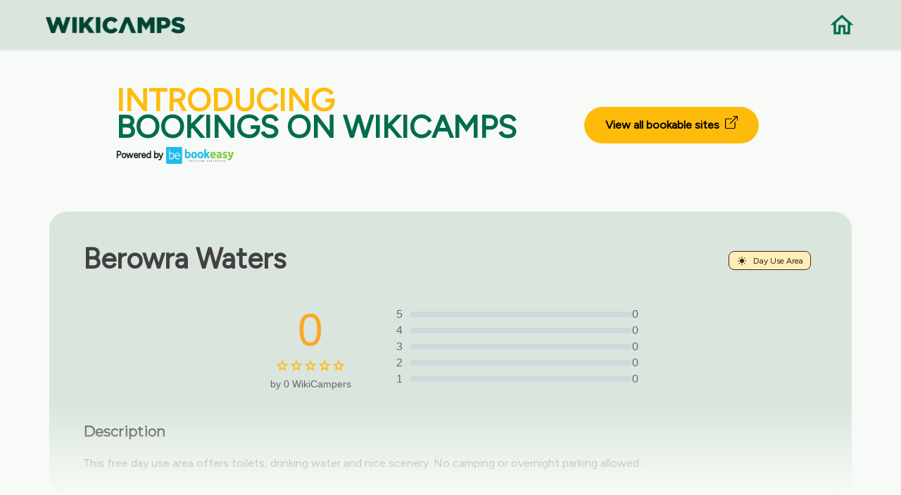

--- FILE ---
content_type: text/html; charset=UTF-8
request_url: https://au.wikicamps.co/site/New%2BSouth%2BWales%2B%252F%2BACT/Day+Use+Area/Berowra+Waters/26667
body_size: 4793
content:
<!DOCTYPE html>
<!--[if IE 10 ]><html class="ie" xmlns="http://www.w3.org/1999/xhtml" xml:lang="en-US" lang="en-US"> <![endif]-->
<!--[if (gte IE 11)|!(IE)]><!--><html xmlns="http://www.w3.org/1999/xhtml" xml:lang="en-US" lang="en-US"><!--<![endif]-->
    <head>
        <meta charset="utf-8">
<base href="https://au.wikicamps.co/" />

<title>WikiCamps Australia | The ultimate travel companion</title>

<!-- Behavioral Meta Data -->
<meta name="viewport" content="width=device-width, initial-scale=1, maximum-scale=1, user-scalable=no">

<!-- Core Meta Data -->
<meta name="author" content="Aether-Themes">
<meta name="description" content="The ultimate camping and caravanning travel app for Australia. User generated database of camp sites, caravan parks, day stops, backpacker hostels, rest areas, information centres, points of interest, dump points.">
<meta name="keywords" content="camping app, travel app, camping Australia, free camping, caravan parks, backpacker hostels, day stops, rest areas, information centre, information center, dump points, travel Australia, drive Australia, points of interest, POI, things to see, places to go, tourist locations, tourist parks, fishing, holiday in Australia">

<!-- Favicon -->
<link rel="apple-touch-icon" sizes="180x180" href="https://au.wikicamps.co/images/favicons/apple-touch-icon.png">
<link rel="icon" type="image/png" href="https://au.wikicamps.co/images/favicons/favicon-32x32.png" sizes="32x32">
<link rel="icon" type="image/png" href="https://au.wikicamps.co/images/favicons/favicon-16x16.png" sizes="16x16">
<link rel="manifest" href="https://au.wikicamps.co/images/favicons/manifest.json">
<link rel="mask-icon" href="https://au.wikicamps.co/images/favicons1/safari-pinned-tab.svg" color="#1973cd">
<meta name="theme-color" content="#1973cd">

<!-- Open Graph -->
<meta property="og:title" content="WikiCamps Australia">
<meta property="og:url" content="https://au.wikicamps.co">
<meta property="og:description" content="The ultimate camping and caravanning app for Australia.">
<meta property="og:image" content="https://au.wikicamps.co/website/images/preview-image2.png">
<meta property="og:locale" content="en_US">
<meta property="og:site_name" content="WikiCamps Australia">
<meta property="og:type" content="website">

<meta name="twitter:card" content="summary_large_image">
<meta name="twitter:title" content="WikiCamps">
<meta name="twitter:description" content="The ultimate camping and caravanning app for Australia.">
<meta name="twitter:image" content="https://au.wikicamps.co/website/images/preview-image2.png">
<meta name="twitter:site" content="@WikiCamps">

<!-- Fonts -->
<link href="https://fonts.googleapis.com/css?family=Montserrat" rel="stylesheet">
<link href='https://fonts.googleapis.com/css?family=Figtree' rel='stylesheet'>

<!-- Styles -->
<link rel="stylesheet" type="text/css" href="https://au.wikicamps.co/css/bootstrap/bootstrap.min.css"/>
<link rel="stylesheet" type="text/css" href="https://au.wikicamps.co/css/main.css"/>
<link rel="stylesheet" type="text/css" href="https://au.wikicamps.co/css/wikicamps.css"/>
<link rel="stylesheet" type="text/css" href="https://au.wikicamps.co/css/rebuild.css"/>

<!-- Javascript Libraries -->
<script src="https://au.wikicamps.co/js/libraries/jquery-3.2.1.min.js"></script>

<link rel="stylesheet" href="https://au.wikicamps.co/css/hes-gallery.css">

<meta name="csrf-token" content="xn6t5tdugfsXMwnCI1HVjEYhdB6kkJDaJkYFgAys">
        <script async src="https://pagead2.googlesyndication.com/pagead/js/adsbygoogle.js?client=ca-pub-7951614682271228" crossorigin="anonymous"></script>

    <!-- Google Tag Manager -->
    <script>(function(w,d,s,l,i){w[l]=w[l]||[];w[l].push({'gtm.start':
                    new Date().getTime(),event:'gtm.js'});var f=d.getElementsByTagName(s)[0],
                j=d.createElement(s),dl=l!='dataLayer'?'&l='+l:'';j.async=true;j.src=
                'https://www.googletagmanager.com/gtm.js?id='+i+dl;f.parentNode.insertBefore(j,f);
        })(window,document,'script','dataLayer','GTM-5SRX3ZNP');</script>
    <!-- End Google Tag Manager -->

            </head>

                        <body class="home app" onload="checkReadMore()">
        
        <!-- Google Tag Manager (noscript) -->
    <noscript><iframe src="https://www.googletagmanager.com/ns.html?id='GTM-5SRX3ZNP'" height="0" width="0" style="display:none;visibility:hidden"></iframe></noscript>
    <!-- End Google Tag Manager (noscript) -->

        
        
            <!-- Begin Navigation -->
<nav class="clearfix wiki-top-menu" style="background-color: #DAE5DE;">

	<!-- Logo -->
	<div class="nav-logo">
		<a href="/"><img src="https://au.wikicamps.co/images/wc-word-logo-dark.png" width="200" alt="Home"></a>
	</div>
	<div class="nav-logo-right">
		<a href="/"><img src="https://au.wikicamps.co/images/icons/home-green.png" width="40" alt="Home"></a>
	</div>

</nav>
<!-- End Navigation -->    <main role="main" style="margin-top:8rem;">
                                    <section class="container">
	<div class="bookeasy">
		<div class="bookeasy-intro">
			<h2><span>INTRODUCING</span></h2>
			<h2>BOOKINGS ON WIKICAMPS</h2>
			<div class="powered-by">
				<span class="powered">Powered by</span>
				<img class="icon" src="https://au.wikicamps.co/images/icons/bookeasy-logo.png" alt="Bookeasy">
			</div>
		</div>
		<div class="bookeasy-link">
			<a href="https://book.wikicamps.com.au/?utm_source=WikiCamps&amp;utm_medium=website&amp;utm_campaign=site-wide-button-web" target="_blank">View all bookable sites&nbsp;
				<svg xmlns="http://www.w3.org/2000/svg" width="18" height="18" fill="currentColor" class="bi bi-box-arrow-up-right" viewBox="0 0 16 16">
					<path fill-rule="evenodd" d="M8.636 3.5a.5.5 0 0 0-.5-.5H1.5A1.5 1.5 0 0 0 0 4.5v10A1.5 1.5 0 0 0 1.5 16h10a1.5 1.5 0 0 0 1.5-1.5V7.864a.5.5 0 0 0-1 0V14.5a.5.5 0 0 1-.5.5h-10a.5.5 0 0 1-.5-.5v-10a.5.5 0 0 1 .5-.5h6.636a.5.5 0 0 0 .5-.5"/>
					<path fill-rule="evenodd" d="M16 .5a.5.5 0 0 0-.5-.5h-5a.5.5 0 0 0 0 1h3.793L6.146 9.146a.5.5 0 1 0 .708.708L15 1.707V5.5a.5.5 0 0 0 1 0z"/>
				</svg>
			</a>
		</div>
	</div>
</section>                        <section class="container cta wiki-marker-container" style="">
                <div class="row">
                    <div class="col-12 col-lg-12 wiki-marker-name">
                        <h2><strong>Berowra Waters</strong></h2>
                        <span class="wiki-marker-type" style="background-color: #FFEDBC; border: 1px solid #412D00; color: #412D00">
                            <img src='https://au.wikicamps.co/images/wcicons/web_day_use_area.png' alt="Day Use Area">
                            Day Use Area
                        </span>
                    </div>
                </div>

                <div class="rating-section">
                    <div class="rating-summary">
                        <div class="rating-score">
                            <span class="score">0</span>
                            <div class="stars">
                                                                                                        <img src="https://au.wikicamps.co/images/icons/rating-star-empty.png" alt="Star">
                                                                                                        <img src="https://au.wikicamps.co/images/icons/rating-star-empty.png" alt="Star">
                                                                                                        <img src="https://au.wikicamps.co/images/icons/rating-star-empty.png" alt="Star">
                                                                                                        <img src="https://au.wikicamps.co/images/icons/rating-star-empty.png" alt="Star">
                                                                                                        <img src="https://au.wikicamps.co/images/icons/rating-star-empty.png" alt="Star">
                                                            </div>
                            <div class="review-count">by 0 WikiCampers</div>
                        </div>
                        <div class="rating-bars">
                                                            <div class="rating-bar">
                                    <span>5</span>
                                    <div class="bar">
                                        <div class="filled" style="width: 0%;"></div>
                                    </div>
                                    <span>0</span>
                                </div>
                                                            <div class="rating-bar">
                                    <span>4</span>
                                    <div class="bar">
                                        <div class="filled" style="width: 0%;"></div>
                                    </div>
                                    <span>0</span>
                                </div>
                                                            <div class="rating-bar">
                                    <span>3</span>
                                    <div class="bar">
                                        <div class="filled" style="width: 0%;"></div>
                                    </div>
                                    <span>0</span>
                                </div>
                                                            <div class="rating-bar">
                                    <span>2</span>
                                    <div class="bar">
                                        <div class="filled" style="width: 0%;"></div>
                                    </div>
                                    <span>0</span>
                                </div>
                                                            <div class="rating-bar">
                                    <span>1</span>
                                    <div class="bar">
                                        <div class="filled" style="width: 0%;"></div>
                                    </div>
                                    <span>0</span>
                                </div>
                            
                        </div>
                    </div>
                </div>


                <div class="row" style="margin-top:1rem;">
                    <div class="col-12 col-lg-12">
                        <h4><strong>Description</strong></h4>
                        <p id="pdesc" style="white-space: pre-line;margin-top:-1.45rem;line-height:1.45rem; overflow:hidden; display: -webkit-box;-webkit-line-clamp: 6;-webkit-box-orient: vertical;">
                                                            <div id='siteDescText'></div>
<script src='https://au.wikicamps.co/js/siteDesc.js'></script>
<script language='javascript'>
var lists = [];
var text;
var tlist;
var templ;var flags = [528491,4420,256];
text=xmlDecode("&lt;F:0,0:'toilets&#10;'&gt;&lt;F:0,2:'showers&#10;'&gt;&lt;F:0,3:'drinking water&#10;'&gt;&lt;T:24:&quot;&lt;F:1,8:'nice scenery&#10;'&gt;&quot;&gt;&lt;T:24:&quot;&lt;F:2,11:'wildlife viewing&#10;'&gt;&quot;&gt;&lt;T:24:&quot;&lt;F:1,3:'walking tracks&#10;'&gt;&quot;&gt;&lt;T:24:&quot;&lt;F:2,15:'cycling tracks&#10;'&gt;&quot;&gt;&lt;T:24:&quot;&lt;F:1,4:'4wd tracks&#10;'&gt;&quot;&gt;&lt;F:1,1:'swimming&#10;'&gt;&lt;T:63:&quot;&lt;F:0,9:'a dump point&#10;'&gt;&quot;&gt;&lt;F:0,8:'power hookups&#10;'&gt;");
text=processDesc(8, 'Day Use Area', '', flags, text, null);
tlist=text.replace(/\r/g, '\n').split('\n');
templ=[];
for(var i=0; i<tlist.length; i++)
	if(tlist[i].trim().length > 0)
		templ.push(tlist[i].trim());
lists.push(templ);
text=xmlDecode("&lt;F:0,30:'motorbikes&#10;'&gt;&lt;F:0,28:'RVs&#10;'&gt;&lt;F:0,25:'camper trailers&#10;'&gt;&lt;F:0,26:'caravans&#10;'&gt;&lt;F:0,27:'off road caravans&#10;'&gt;&lt;F:0,29:'big rigs&#10;'&gt;&lt;F:0,23:'four wheel drives&#10;'&gt;");
text=processDesc(8, 'Day Use Area', '', flags, text, null);
tlist=text.replace(/\r/g, '\n').split('\n');
templ=[];
for(var i=0; i<tlist.length; i++)
	if(tlist[i].trim().length > 0)
		templ.push(tlist[i].trim());
lists.push(templ);
text=xmlDecode("This &lt;L:0,any::'is a '&gt;&lt;F:1,12:'free '&gt;&lt;F:1,13:'paid '&gt;&lt;T:lower&gt;&lt;L:0,any:' offers &lt;L:0&gt;'&gt;. &lt;F:1,10:'It is dog friendly.'&gt;&lt;F:1,11:'Dogs are not permitted.'&gt;&#10;&lt;L:1,any:'It is accessible to &lt;L:1&gt;.&#10;'&gt;&lt;T:7:&quot;&lt;F:0,24:'Camping in tents is allowed. '&gt;&lt;F:2,18:'Camping in tents is not permitted. '&gt;&lt;F:1,14:'You can stay here for up to 24 hours. '&gt;&lt;F:0,21:'You must be fully self-contained. '&gt;&quot;&gt;&lt;T:24:'No camping or overnight parking allowed. '&gt;&lt;F:2,14:'You must book in advance. '&gt;");
updateDescDiv(8, 'Day Use Area', '', flags, text, lists);
</script><br/>
                                                    </p>
                        <a id="read-more" href="#" onClick="ShowMore(); return false;">Read more</a>
                    </div>
                </div>

            </section>
        
        </br></br>
        <section class="container" style="margin-bottom: 5rem;">
	    <h2 style="font-weight: 700; text-align: center;">Find this site and more on WikiCamps</h2>
	<div class="feature-box wiki-feature-box">
		<div class="row">
			<div class="feature-box__content col-10 offset-1 col-lg-6 offset-lg-6 col-md-6 offset-md-6">
				<p style="font-weight: 700; margin-bottom: 1.2rem;">Take the ultimate camping companion on your next trip, with these great features:</p>
				<p class="medium" style="margin-left: 2rem;"><img src="https://au.wikicamps.co/images/icons/pin.png" width="28" style="margin-left: -2rem;">  Explore more than 60,000 sites across Australia with detailed site information at your fingertips</p>
				<p class="medium" style="margin-left: 2rem;"><img src="https://au.wikicamps.co/images/icons/reviews.png" width="28" style="margin-left: -2rem;">  Stay in the know with exclusive, insightful reviews from fellow travellers</p>
				<p class="medium" style="margin-left: 2rem;"><img src="https://au.wikicamps.co/images/icons/travel.png" width="28" style="margin-left: -2rem;">  Map journeys, plan your route, and gauge your fuel spend with Trip Planner</p>
				<p class="medium" style="margin-left: 2rem;"><img src="https://au.wikicamps.co/images/icons/offline.png" width="28" style="margin-left: -2rem;">  No signal? No worries! Use offline mode to travel anywhere with WikiCamps</p>
				<p class="medium" style="margin-left: 2rem;"><img src="https://au.wikicamps.co/images/icons/container.png" width="28" style="margin-left: -2rem;">  Add sites to your collections, search with intuitive filters, and so much more...</p>
			</div>
		</div><!-- /row -->

		<div class="feature-box__image">
						<img src="https://au.wikicamps.co/images/devices/feature-shot.png" alt="Screenshot" width="500">
					</div>
	</div>
</section>
        <section id="getapp" class="container padded-bottom cta">
	    <div class="row centered">
        <div class="col-12 col-lg-6 offset-lg-3">
            <h2 style="font-weight: 700">Get WikiCamps now!</h2>
            <p>Download WikiCamps from the App Store on your device.</p>
        </div>
    </div>

	<div class="cta__button row centered">
		<div class="col-12 col-lg-10 offset-lg-1">
			<a class="store-link store-link--apple" href="http://itunes.apple.com/au/app/id505365608" target="_blank"><img src="https://au.wikicamps.co/images/buttons/app-store.svg" alt="Download on the App Store" width="200"></a>
			<a class="store-link store-link--google" href="https://play.google.com/store/apps/details?id=au.com.angryrobot.wikicamps" target="_blank"><img src="https://au.wikicamps.co/images/buttons/google-play.svg" alt="Get it on Google Play" width="200"></a>
		</div>
	</div>
</section>    </main>

        <div class="wiki-footer">
</div>
<footer class="footer wiki-bottom-footer">
	<div class="container wiki-footer-container">
		<div class="container">
			<div class="col-12 col-lg-8 offset-lg-2">
				<h2 style="font-weight: 700">Need our help?</h2>
				<p class="medium">
					Whether it’s a question or a problem, I’m sure we’ll find an answer.
				</p>
				<br/>
			</div>
		</div>
		<div class="wiki-btn-container">
			<div id="getintouch-faq">
				<a href="https://support.wikicamps.co/hc" target="_blank">
					<div>
						<h4>Frequently Asked Questions</h4>
					</div>
				</a>
			</div>
			<div id="getintouch">
				<div id="getintouch_content" style="padding-bottom:2rem;">
					<a href="https://support.wikicamps.co/hc/en-gb/requests/new" target="_blank">
						<div>
							<h4>Get in touch</h4>
						</div>
					</a>
				</div>
			</div>
		</div>
		<div class="container" style="text-align:center;">
			<div class="col-12 col-lg-8 offset-lg-2">
				<p class="medium">
					We are here to help Monday to Friday, 8:30am – 5.30pm AEST, excluding public holidays.
				</p>
				<br/>
			</div>
		</div>
		<div class="row centered copyright">
			<div class="col-12 offset-lg-12 col-lg-12 footer__meta">
				<p class="medium">&copy; 2014-2026 WikiCamps Pty Ltd | <a href="privacy">Privacy policy</a> | <a href="guidelines">Community Guidelines</a> | <a href="terms">Terms and Conditions</a> | <a href="site">Campsites</a></p>
			</div><!-- /meta -->
		</div>
	</div>
</footer>

<script src="https://au.wikicamps.co/js/accordian.js"></script>
<script src="https://au.wikicamps.co/js/plugins/jquery.scrollTo.min.js"></script>
<script src="https://au.wikicamps.co/js/plugins/jquery.localScroll.min.js"></script>
<script src="https://au.wikicamps.co/js/main.js"></script>
<script src="https://au.wikicamps.co/js/imageslider.js"></script>
<script src="https://au.wikicamps.co/javascript/navigation.js" type="text/javascript" charset="utf-8"></script>

    <script src="https://au.wikicamps.co/js/hes-gallery.js"></script>
    <script>
        HesGallery.setOptions({
            disableScrolling: false,
            hostedStyles: false,
            animations: true,
            minResolution: 1000,

            showImageCount: true,
            wrapAround: true
        });
    </script>

            </body>
</html>

--- FILE ---
content_type: text/html; charset=utf-8
request_url: https://www.google.com/recaptcha/api2/aframe
body_size: 184
content:
<!DOCTYPE HTML><html><head><meta http-equiv="content-type" content="text/html; charset=UTF-8"></head><body><script nonce="p1p9AsB_zqKwbEtc76zuoA">/** Anti-fraud and anti-abuse applications only. See google.com/recaptcha */ try{var clients={'sodar':'https://pagead2.googlesyndication.com/pagead/sodar?'};window.addEventListener("message",function(a){try{if(a.source===window.parent){var b=JSON.parse(a.data);var c=clients[b['id']];if(c){var d=document.createElement('img');d.src=c+b['params']+'&rc='+(localStorage.getItem("rc::a")?sessionStorage.getItem("rc::b"):"");window.document.body.appendChild(d);sessionStorage.setItem("rc::e",parseInt(sessionStorage.getItem("rc::e")||0)+1);localStorage.setItem("rc::h",'1768779514995');}}}catch(b){}});window.parent.postMessage("_grecaptcha_ready", "*");}catch(b){}</script></body></html>

--- FILE ---
content_type: text/javascript
request_url: https://au.wikicamps.co/js/hes-gallery.js
body_size: 1776
content:
/*!

    HesGallery ver 1.4.6 (31.03.2019r.)

    Copyright (c) 2018-2019 Artur Medrygal (medrygal.artur@gmail.com)

    Product under MIT licence

*/

const HesGallery = {
    options: { // Default settings

        // Global
        disableScrolling: false,
        hostedStyles: true,
        animations: true,
        keyboardControl: true,
        minResolution: 0,

        // Local
        wrapAround: false,
        showImageCount: true
    },
    version: '1.4.5'
}

function HesSingleGallery(index) {
    this.index = index;
    this.imgPaths = [];
    this.subTexts = [];
    this.altTexts = [];

    this.options = {};

    let gallery = document.getElementsByClassName('hes-gallery')[this.index]

    this.options.wrapAround = gallery.hasAttribute('data-wrap') ? HesGallery.options.wrapAround : gallery.dataset.wrap == 'true';
    this.options.showImageCount = gallery.hasAttribute('data-img-count') ? HesGallery.options.showImageCount : gallery.dataset.imgCount == 'true';

    let disabledCount = 0;
    gallery.querySelectorAll('img').forEach((image, i) => {
        if(image.hasAttribute('data-disabled')) disabledCount++
        else {

            if(image.hasAttribute('data-fullsize')) this.imgPaths.push(image.dataset.fullsize || '')
            else this.imgPaths.push(image.src || '')
            this.subTexts.push(image.dataset.subtext || '')
            this.altTexts.push(image.alt || '')
    
            image.setAttribute('onclick', `HesGallery.show(${this.index},${i - disabledCount})`);
        }
    })

    this.count = this.imgPaths.length;
}

HesGallery.setOptions = function(values) {
    for(let key in values) this.options[key] = values[key];
}

HesGallery.init = function() {
    if(!this.executed) { // Creates DOM Elements for gallery
        this.elements = {};

        if(this.options.hostedStyles) document.head.innerHTML += "<link rel='stylesheet' href='https://api.heseya.com/hesgallery/hes-gallery.min.css'>";

        const gal = document.createElement('div')
        gal.id = "hgallery"
        gal.setAttribute('style', 'visibility:hidden;')
        document.body.appendChild(gal)

        this.elements.galery = document.getElementById('hgallery'); // Whole gallery

        this.elements.galery.innerHTML += "<div id='hg-bg' onclick='HesGallery.hide()'></div>";
        this.elements.galery.innerHTML += "<div id='hg-pic-cont'><img id='hg-pic' /></div>";

        this.elements.galery.innerHTML += "<button id='hg-prev' onclick='HesGallery.prev()'></button>";
        this.elements.galery.innerHTML += "<button id='hg-next' onclick='HesGallery.next()'></button>";

        this.elements.b_prev = document.getElementById('hg-prev');
        this.elements.b_next = document.getElementById('hg-next');

        this.elements.pic_cont = document.getElementById('hg-pic-cont');

        this.elements.pic_cont.innerHTML += "<div id='hg-prev-onpic' onclick='HesGallery.prev()'></div>";
        this.elements.pic_cont.innerHTML += "<div id='hg-next-onpic' onclick='HesGallery.next()'></div>";

        this.elements.b_next_onpic = document.getElementById('hg-next-onpic');
        this.elements.b_prev_onpic = document.getElementById('hg-prev-onpic');

        this.executed = true;
    }
    
    if(this.options.animations) this.elements.pic_cont.classList = 'hg-transition';
    else this.elements.pic_cont.classList = '';

    this.count = document.querySelectorAll('.hes-gallery').length;
    
    this.galleries = [];
    
    for(let i = 0; i<this.count; i++) { // Creates a galleries
        this.galleries[i] = new HesSingleGallery(i);
    }
    
    if(this.options.keyboardControl) {
        addEventListener('keydown', ({keyCode}) => {
            if(keyCode == 39 && HesGallery.open) HesGallery.next();
            if(keyCode == 37 && HesGallery.open) HesGallery.prev();
            if(keyCode == 27 && HesGallery.open) HesGallery.hide();
        })
    }

    return 'HesGallery initiated!';
}

HesGallery.show = function(g,i) {
    if(innerWidth < this.options.minResolution) return false; // If browser width is less than min resolution in settings

    this.currentImg = i;
    this.currentGal = g;

    this.open = true;

    if(this.options.animations || this.elements.pic_cont.classList=='hg-transition') this.elements.pic_cont.classList.remove('hg-transition');

    document.getElementById('hg-pic').setAttribute('src', this.galleries[g].imgPaths[i]); // Sets the path to image

    document.getElementById('hg-pic').alt = this.galleries[g].altTexts[i]; // Sets alt attribute

    this.elements.galery.classList = 'open';

    this.elements.pic_cont.dataset.subtext = this.galleries[g].subTexts[i];

    if(
        this.galleries[this.currentGal].options.showImageCount &&
        this.galleries[this.currentGal].imgPaths.length != 1
    ) this.elements.pic_cont.dataset.howmany =  `${this.currentImg+1}/${this.galleries[g].count}`;
    else  this.elements.pic_cont.dataset.howmany = '';

    // Visibility of next/before buttons in gallery
    if(this.galleries[this.currentGal].imgPaths.length == 1) { // One image in gallery
        this.elements.b_prev.classList = 'hg-unvisible';
        this.elements.b_prev_onpic.classList = 'hg-unvisible';
        this.elements.b_next.classList = 'hg-unvisible';
        this.elements.b_next_onpic.classList = 'hg-unvisible';
    }
    else if(this.currentImg+1 == 1 && !this.galleries[this.currentGal].options.wrapAround) { // First photo
        this.elements.b_prev.classList = 'hg-unvisible';
        this.elements.b_prev_onpic.classList = 'hg-unvisible';

        this.elements.b_next.classList = '';
        this.elements.b_next_onpic.classList = '';
    }
    else if (this.currentImg+1 == this.galleries[this.currentGal].count && !this.galleries[this.currentGal].options.wrapAround) { // Last photo
        this.elements.b_next.classList = 'hg-unvisible';
        this.elements.b_next_onpic.classList = 'hg-unvisible';

        this.elements.b_prev.classList = '';
        this.elements.b_prev_onpic.classList = '';
    }
    else { //Dowolne zdjęcie
        this.elements.b_next.classList = '';
        this.elements.b_next_onpic.classList = '';

        this.elements.b_prev.classList = '';
        this.elements.b_prev_onpic.classList = '';
    }

    if(this.options.disableScrolling) document.body.classList += ' hg-disable-scrolling'; // Disable scroll
}

HesGallery.hide = function() {
    if(this.options.animations) this.elements.pic_cont.classList.add('hg-transition');

    this.elements.galery.classList='';
    this.open = false;
    if(this.options.disableScrolling) document.body.classList.remove('hg-disable-scrolling'); // Enable scroll
}

HesGallery.next = function() {
    if(this.galleries[this.currentGal].options.wrapAround && this.currentImg == this.galleries[this.currentGal].count-1)
        this.show(this.currentGal, 0);
    else if(this.currentImg+1 < this.galleries[this.currentGal].count)
        this.show(this.currentGal, this.currentImg+1);
}

HesGallery.prev = function() {
    if(this.galleries[this.currentGal].options.wrapAround && this.currentImg == 0)
        this.show(this.currentGal, this.galleries[this.currentGal].count-1);
    else if(this.currentImg+1 > 1)
        this.show(this.currentGal, this.currentImg-1);
}

window.addEventListener('load', () => {
    HesGallery.init();
})
